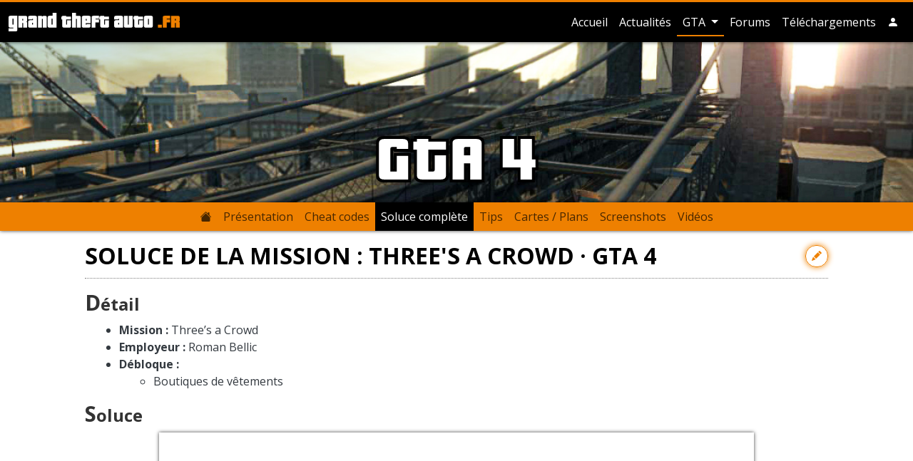

--- FILE ---
content_type: text/html; charset=UTF-8
request_url: https://www.grandtheftauto.fr/gta4/soluce-complete/soluce-de-la-mission-three-s-a-crowd
body_size: 5393
content:
<!DOCTYPE html>
<html lang="fr">
<head>
    <title>Soluce de la mission : Three&#039;s a Crowd · GTA 4 · GrandTheftAuto.fr</title>
    <!-- Meta -->
    <meta charset="utf-8">
    <meta name="viewport" content="width=device-width, initial-scale=1.0, shrink-to-fit=no">
    <meta name="description" content="Soluce de la mission : Three&#039;s a Crowd · GTA 4">
            <link rel="canonical" href="https://www.grandtheftauto.fr/gta4/soluce-complete/soluce-de-la-mission-three-s-a-crowd"/>
        <meta name="twitter:site" content="@gta_fr">

        <meta property="og:title" content="Soluce de la mission : Three&#039;s a Crowd · GTA 4">
    <meta property="og:type" content="article"/>
    <meta property="og:description" content="Soluce de la mission : Three&#039;s a Crowd">
    <meta property="og:url" content="https://www.grandtheftauto.fr/gta4/soluce-complete/soluce-de-la-mission-three-s-a-crowd">
    <meta property="og:image" content="/apple-touch-icon.png">


    <link rel="stylesheet" href="/assets/css/website.0288d122.css">
    <link rel="apple-touch-icon" sizes="180x180" href="/apple-touch-icon.png">
<link rel="icon" type="image/png" sizes="32x32" href="/favicon-32x32.png">
<link rel="icon" type="image/png" sizes="16x16" href="/favicon-16x16.png">
<link rel="manifest" href="/site.webmanifest">
<link rel="mask-icon" href="/safari-pinned-tab.svg" color="#000000">
<meta name="apple-mobile-web-app-title" content="GrandTheftAuto.fr">
<meta name="application-name" content="GrandTheftAuto.fr">
<meta name="msapplication-TileColor" content="#ffc40d">
    <!-- Global site tag (gtag.js) - Google Analytics -->
<script async src="https://www.googletagmanager.com/gtag/js?id=G-XNDD0827YR"></script>
<script>
    window.dataLayer = window.dataLayer || [];
    function gtag(){dataLayer.push(arguments);}
    gtag('js', new Date());
    gtag('config', 'G-XNDD0827YR');
    gtag('consent', 'default', {
        'ad_storage': 'denied',
        'analytics_storage': 'denied'
    });
</script>
</head>

<body class="">
    <header class="page-header bg-dark sticky-top">
        <div class="container">
            <nav class="navbar navbar-expand navbar-dark flex-column flex-md-row">
                <a class="navbar-brand me-0 me-md-3" href="/"><svg id="logo" xmlns="http://www.w3.org/2000/svg" viewBox="0 0 109.04 11.98">
          <title>GrandTheftAuto.fr</title>
  <g class="title">
    <path class="a" d="M0,12V10.07H3.08a0,0,0,0,0,0,0V9.59H1.25C.42,9.59,0,9.27,0,8.64V2.89c0-.65.42-1,1.25-1H5.6V11c0,.63-.41,1-1.24,1ZM3.11,3.84H2.52s0,0,0,0v3.8s0,0,0,0h.59Z"/>
    <path class="a" d="M9.34,9.59v-3s0,0,0,0H8.72V9.59H6.23V1.92h4.35c.83,0,1.24.32,1.24,1V5.12c0,.37-.2.58-.61.63.41,0,.62.27.62.63V9.59Zm0-5.73s0,0,0,0H8.72V5h.59s0,0,0,0Z"/>
    <path class="a" d="M13.72,9.59c-.83,0-1.24-.32-1.24-.95V5.75c0-.63.41-1,1.24-1h1.86V3.86s0,0,0,0H15s0,0,0,0v.45H12.48V2.89c0-.65.41-1,1.24-1h3.11c.83,0,1.25.32,1.25,1v6.7Zm1.86-3.11H15s0,0,0,0V7.66s0,0,0,0h.58Z"/>
    <path class="a" d="M21.8,9.59V3.86l0,0h-.57a0,0,0,0,0,0,0V9.59h-2.5V1.92h2.5v.49a3,3,0,0,1,1.86-.49c.83,0,1.25.32,1.25,1v6.7Z"/>
    <path class="a" d="M26.16,9.59a1.49,1.49,0,0,1-.94-.24.83.83,0,0,1-.3-.71V2.89c0-.65.41-1,1.24-1H28V0h2.5V9.59ZM28,3.84h-.58s0,0,0,0v3.8s0,0,0,0H28Z"/>
    <path class="a" d="M35.44,9.59c-.83,0-1.25-.32-1.25-.95V4.31h-.61V2.41h.61V1.92h2.5v.49H39.8v1.9H36.69V7.66l0,0h.58l0,0V4.8H39.8V8.64c0,.63-.42.95-1.25.95Z"/>
    <path class="a" d="M43.52,9.59V3.86s0,0,0,0H42.9V9.59H40.41V0H42.9V1.92h1.86c.84,0,1.25.32,1.25,1v6.7Z"/>
    <path class="a" d="M47.9,9.59c-.84,0-1.25-.32-1.25-.95V2.89c0-.65.41-1,1.25-1H51c.84,0,1.25.32,1.25,1V6.72H49.14v.94s0,0,0,0h.56s0,0,0,0V7.2h2.49V8.64c0,.63-.41.95-1.25.95Zm1.86-5.73s0,0,0,0h-.56s0,0,0,0V4.93h.62Z"/>
    <path class="a" d="M52.88,9.59V2.89c0-.65.41-1,1.24-1h3.44V3.84H55.4s0,0,0,0v.45h2.16V6.23H55.37V9.59Z"/>
    <path class="a" d="M59.67,9.59c-.83,0-1.25-.32-1.25-.95V4.31h-.61V2.41h.61V1.92h2.5v.49H64v1.9h-3.1V7.66s0,0,0,0h.58l0,0V4.8H64V8.64c0,.63-.41.95-1.24.95Z"/>
    <path class="a" d="M68.54,9.59c-.84,0-1.25-.32-1.25-.95V5.75c0-.63.41-1,1.25-1H70.4V3.86s0,0,0,0h-.56s0,0,0,0v.45H67.29V2.89c0-.65.41-1,1.25-1h3.1c.84,0,1.25.32,1.25,1v6.7ZM70.4,6.48h-.59s0,0,0,0V7.66s0,0,0,0h.59Z"/>
    <path class="a" d="M74.74,9.59c-.83,0-1.25-.32-1.25-.95V1.92H76V7.66l0,0h.57a0,0,0,0,0,0,0V1.92h2.5V8.64c0,.63-.42.95-1.25.95Z"/>
    <path class="a" d="M81.33,9.59c-.83,0-1.25-.32-1.25-.95V4.31h-.61V2.41h.61V1.92h2.5v.49h3.1v1.9h-3.1V7.66s0,0,0,0h.58l0,0V4.8h2.48V8.64c0,.63-.41.95-1.24.95Z"/>
    <path class="a" d="M87.52,9.59c-.83,0-1.25-.32-1.25-.95V2.89c0-.65.42-1,1.25-1h3.11c.83,0,1.25.32,1.25,1V8.64c0,.63-.42.95-1.25.95Zm1.86-5.73a0,0,0,0,0,0,0h-.57l0,0v3.8l0,0h.57a0,0,0,0,0,0,0Z"/>
  </g>
  <g class="ext">
    <path class="a" d="M95.15,9.59V7.68h2.5V9.59Z"/>
    <path class="a" d="M98.26,9.59V2.89c0-.65.42-1,1.25-1h3.43V3.84h-2.16s0,0,0,0v.45h2.16V6.23h-2.16V9.59Z"/>
    <path class="a" d="M106.54,9.59v-3s0,0,0,0h-.59V9.59h-2.5V1.92h4.36c.82,0,1.23.32,1.23,1V5.12c0,.37-.2.58-.61.63.42,0,.63.27.63.63V9.59Zm0-5.73,0,0h-.59V5h.59a0,0,0,0,0,0,0Z"/>
  </g>
</svg></a>

                                    <ul class="navbar-nav ms-md-auto navbar-nav-hscroll">
                        <li class="nav-item d-none d-md-inline-block ">
                            <a class="nav-link" href="/">
                                Accueil
                            </a>
                        </li>
                        <li class="nav-item ">
                            <a class="nav-link" href="/actualites">
                                Actualités
                            </a>
                        </li>
                                                    <li class="nav-item dropdown active">
                                <a class="nav-link d-md-none" href="/gta">
                                    GTA
                                </a>
                                <a class="nav-link dropdown-toggle d-none d-md-inline-block"
                                   id="navbarDropdownMenuLink" role="button"
                                   data-bs-toggle="dropdown" aria-haspopup="true" aria-expanded="false"
                                   href="/gta">
                                    GTA
                                </a>
                                <div class="dropdown-menu" aria-labelledby="navbarDropdownMenuLink">
                                                                                                                        <a class="dropdown-item"
                                               href="/gta6">
                                                GTA 6
                                            </a>
                                                                                                                                                                <a class="dropdown-item"
                                               href="/gta5">
                                                GTA 5
                                            </a>
                                                                                                                                                                <a class="dropdown-item"
                                               href="/gta4-the-lost-and-damned">
                                                GTA 4 : The Lost and Damned
                                            </a>
                                                                                                                                                                <a class="dropdown-item active"
                                               href="/gta4">
                                                GTA 4
                                            </a>
                                                                                                                                                                <a class="dropdown-item"
                                               href="/gta-vice-city-stories">
                                                GTA Vice City Stories
                                            </a>
                                                                                                                                                                <a class="dropdown-item"
                                               href="/gta-liberty-city-stories">
                                                GTA Liberty City Stories
                                            </a>
                                                                                                                                                                <a class="dropdown-item"
                                               href="/gta-san-andreas">
                                                GTA San Andreas
                                            </a>
                                                                                                                                                                <a class="dropdown-item"
                                               href="/gta-vice-city">
                                                GTA Vice City
                                            </a>
                                                                                                                                                                <a class="dropdown-item"
                                               href="/gta3">
                                                GTA 3
                                            </a>
                                                                                                                                                                                                                                                                                                                                                                                                                                <div class="dropdown-divider"></div>
                                    <a class="dropdown-item"
                                       href="/gta">
                                        Tous les GTA
                                    </a>
                                </div>
                            </li>
                                                <li class="nav-item">
                            <a class="nav-link" href="https://forums.grandtheftauto.fr">Forums</a>
                        </li>
                        <li class="nav-item ">
                            <a class="nav-link" href="/telechargements">
                                Téléchargements
                            </a>
                        </li>
                                                                                <li class="nav-item me-md-0 d-inline-block d-sm-none">
                                <a class="nav-link"
                                   role="button" rel="nofollow"
                                                                                    href="/login?goto=%2Fgta4%2Fsoluce-complete%2Fsoluce-de-la-mission-three-s-a-crowd"
                                                                        >
                                    <i class="bi bi-person-fill"
                                       role="img"
                                       data-bs-toggle="tooltip"
                                       title="Compte utilisateur"></i>
                                </a>
                            </li>
                            <li class="nav-item me-md-0 dropdown d-none d-sm-inline-block">
                                <a class="nav-link"
                                   role="button" rel="nofollow"
                                                                                    href="/login?goto=%2Fgta4%2Fsoluce-complete%2Fsoluce-de-la-mission-three-s-a-crowd"
                                                                        >
                                    <i class="bi bi-person-fill"
                                       role="img"
                                       data-bs-toggle="tooltip"
                                       title="Compte utilisateur"></i>
                                </a>
                                                            </li>
                                            </ul>
                            </nav>
        </div>
            </header>
                <figure class="navbar-secondary-image">
                            <img src="/img/9a4279fa-49c6-4f48-a5ef-3a4daffb5a01/gta4.jpg?w=1440&amp;s=37fad72b2e980e21d045a3ad5c1ba947"
                     alt="GTA 4"
                     loading="lazy"/>
                        <figcaption>GTA 4</figcaption>
        </figure>
                    <nav class="navbar-secondary sticky-top" role="navigation">
                <div class="container">
                    <div class="navbar navbar-expand navbar-light py-0">
                        <ul class="nav navbar-nav mx-auto justify-content-center">
                                                            <li class="nav-item">
                                    <a href="/gta4"
                                       title="GTA 4" class="nav-link">
                                        <i class="bi bi-house-fill" role="img"></i>
                                    </a>
                                </li>
                                                                                        <li class="nav-item">
                                    <a href="/gta4/presentation"
                                       class="nav-link">
                                        Présentation
                                    </a>
                                </li>
                                                            <li class="nav-item">
                                    <a href="/gta4/cheat-codes"
                                       class="nav-link">
                                        Cheat codes
                                    </a>
                                </li>
                                                            <li class="nav-item">
                                    <a href="/gta4/soluce-complete"
                                       class="nav-link active">
                                        Soluce complète
                                    </a>
                                </li>
                                                            <li class="nav-item">
                                    <a href="/gta4/tips"
                                       class="nav-link">
                                        Tips
                                    </a>
                                </li>
                                                            <li class="nav-item">
                                    <a href="/gta4/cartes"
                                       class="nav-link">
                                        Cartes / Plans
                                    </a>
                                </li>
                                                            <li class="nav-item">
                                    <a href="/gta4/screenshots"
                                       class="nav-link">
                                        Screenshots
                                    </a>
                                </li>
                                                            <li class="nav-item">
                                    <a href="/gta4/videos"
                                       class="nav-link">
                                        Vidéos
                                    </a>
                                </li>
                                                    </ul>
                    </div>
                </div>
            </nav>
            
    <div class="container py-3">
                
    <article>
        <div class="row justify-content-center">
            <div class="col-12 col-md-10 article-content gallery">
                <header class="d-flex align-items-center justify-content-between">
                    <h1>Soluce de la mission : Three's a Crowd · GTA 4</h1>
                    <a href="/profil/contributions/article/723"
                       class="btn btn-sm btn-outline-contribution" data-bs-toggle="tooltip"
                       title="Contribuer avec une modification" rel="nofollow"><i class="bi bi-pencil-fill"></i></a>
                </header>

                
                                                            
                        <h2>Détail</h2>
<ul>
<li><strong>Mission :</strong> Three’s a Crowd</li>
<li><strong>Employeur :</strong> Roman Bellic</li>
<li><strong>Débloque :</strong>
<ul>
<li>Boutiques de vêtements</li>
</ul>
</li>
</ul>
<h2>Soluce</h2>
<div class="ratio ratio-16x9"><div data-video="e4Rpeph6Wng" class="video-player"></div></div>
<p>Vous devez aller chercher Mallorie et Michelle et les ramener chez elles.</p>
<div class="ratio ratio-16x9"><div data-video="ROIztUtBllE" class="video-player"></div></div>
<p>Vous devez acheter de nouveaux vêtements.</p>

                                    
                <footer class="row g-0 justify-content-between">
                    <div class="col-12 col-md text-body-secondary">
                        
    Vendredi 2 mai 2008 à 16:29
            par <a href="/contributeurs">midtownmad</a>
                        </div>
                    <div class="col-12 col-md-auto">
                                        <div class="sharing btn-group" role="group" aria-label="Partage">
                        <a href="https://www.facebook.com/sharer/sharer.php?u=https%3A%2F%2Fwww.grandtheftauto.fr%2Fgta4%2Fsoluce-complete%2Fsoluce-de-la-mission-three-s-a-crowd"
               target="_blank" class="btn btn-sm btn-facebook" rel="noopener">
                <i class="bi bi-facebook me-md-1" role="img"></i>
                <span class="d-none d-md-inline">Facebook</span>
            </a>
            <a href="https://twitter.com/intent/tweet/?text=Soluce%20de%20la%20mission%20%3A%20Three%27s%20a%20Crowd&url=https%3A%2F%2Fwww.grandtheftauto.fr%2Fgta4%2Fsoluce-complete%2Fsoluce-de-la-mission-three-s-a-crowd"
               target="_blank" class="btn btn-sm btn-twitter" rel="noopener">
                <i class="bi bi-twitter me-md-1" role="img"></i>
                <span class="d-none d-md-inline">Twitter</span>
            </a>
            <a href="mailto:?subject=Soluce%20de%20la%20mission%20%3A%20Three%27s%20a%20Crowd&body=https%3A%2F%2Fwww.grandtheftauto.fr%2Fgta4%2Fsoluce-complete%2Fsoluce-de-la-mission-three-s-a-crowd"
               target="_blank" class="btn btn-sm btn-dark" rel="noopener">
                <i class="bi bi-envelope-fill me-md-1" role="img"></i>
                <span class="d-none d-md-inline">E-mail</span>
            </a>
        </div>
    
                    </div>
                </footer>
            </div>
        </div>
    </article>

    </div>

    <footer class="page-footer bg-dark py-3">
                    <div class="container">
                <div class="row" data-masonry="{&quot;percentPosition&quot;: true, &quot;transitionDuration&quot;: 0 }">
                                                                        <div class="col-6 col-sm-4 col-md-3 col-lg-2">
                                <div class="card bg-dark">
                                    <div class="card-body">
                                        <a href="/gta6"
                                           class="h6">GTA 6</a>
                                        <ul class="list-unstyled">
                                                                                            <li>
                                                    <a href="/gta6/presentation">
                                                        Présentation
                                                    </a>
                                                </li>
                                                                                            <li>
                                                    <a href="/gta6/screenshots">
                                                        Screenshots
                                                    </a>
                                                </li>
                                                                                            <li>
                                                    <a href="/gta6/videos">
                                                        Vidéos
                                                    </a>
                                                </li>
                                                                                    </ul>
                                    </div>
                                </div>
                            </div>
                                                                                                <div class="col-6 col-sm-4 col-md-3 col-lg-2">
                                <div class="card bg-dark">
                                    <div class="card-body">
                                        <a href="/gta5"
                                           class="h6">GTA 5</a>
                                        <ul class="list-unstyled">
                                                                                            <li>
                                                    <a href="/gta5/presentation">
                                                        Présentation
                                                    </a>
                                                </li>
                                                                                            <li>
                                                    <a href="/gta5/cheat-codes">
                                                        Cheat codes
                                                    </a>
                                                </li>
                                                                                            <li>
                                                    <a href="/gta5/soluce-complete">
                                                        Soluce complète
                                                    </a>
                                                </li>
                                                                                            <li>
                                                    <a href="/gta5/tips">
                                                        Tips
                                                    </a>
                                                </li>
                                                                                            <li>
                                                    <a href="/gta5/cartes">
                                                        Cartes / Plans
                                                    </a>
                                                </li>
                                                                                            <li>
                                                    <a href="/gta5/screenshots">
                                                        Screenshots
                                                    </a>
                                                </li>
                                                                                            <li>
                                                    <a href="/gta5/videos">
                                                        Vidéos
                                                    </a>
                                                </li>
                                                                                    </ul>
                                    </div>
                                </div>
                            </div>
                                                                                                <div class="col-6 col-sm-4 col-md-3 col-lg-2">
                                <div class="card bg-dark">
                                    <div class="card-body">
                                        <a href="/gta4-the-lost-and-damned"
                                           class="h6">GTA 4 : The Lost and Damned</a>
                                        <ul class="list-unstyled">
                                                                                            <li>
                                                    <a href="/gta4-the-lost-and-damned/videos">
                                                        Vidéos
                                                    </a>
                                                </li>
                                                                                    </ul>
                                    </div>
                                </div>
                            </div>
                                                                                                <div class="col-6 col-sm-4 col-md-3 col-lg-2">
                                <div class="card bg-dark">
                                    <div class="card-body">
                                        <a href="/gta4"
                                           class="h6">GTA 4</a>
                                        <ul class="list-unstyled">
                                                                                            <li>
                                                    <a href="/gta4/presentation">
                                                        Présentation
                                                    </a>
                                                </li>
                                                                                            <li>
                                                    <a href="/gta4/cheat-codes">
                                                        Cheat codes
                                                    </a>
                                                </li>
                                                                                            <li>
                                                    <a href="/gta4/soluce-complete">
                                                        Soluce complète
                                                    </a>
                                                </li>
                                                                                            <li>
                                                    <a href="/gta4/tips">
                                                        Tips
                                                    </a>
                                                </li>
                                                                                            <li>
                                                    <a href="/gta4/cartes">
                                                        Cartes / Plans
                                                    </a>
                                                </li>
                                                                                            <li>
                                                    <a href="/gta4/screenshots">
                                                        Screenshots
                                                    </a>
                                                </li>
                                                                                            <li>
                                                    <a href="/gta4/videos">
                                                        Vidéos
                                                    </a>
                                                </li>
                                                                                    </ul>
                                    </div>
                                </div>
                            </div>
                                                                                                <div class="col-6 col-sm-4 col-md-3 col-lg-2">
                                <div class="card bg-dark">
                                    <div class="card-body">
                                        <a href="/gta-vice-city-stories"
                                           class="h6">GTA Vice City Stories</a>
                                        <ul class="list-unstyled">
                                                                                            <li>
                                                    <a href="/gta-vice-city-stories/cheat-codes">
                                                        Cheat codes
                                                    </a>
                                                </li>
                                                                                            <li>
                                                    <a href="/gta-vice-city-stories/soluce-complete">
                                                        Soluce complète
                                                    </a>
                                                </li>
                                                                                            <li>
                                                    <a href="/gta-vice-city-stories/screenshots">
                                                        Screenshots
                                                    </a>
                                                </li>
                                                                                            <li>
                                                    <a href="/gta-vice-city-stories/videos">
                                                        Vidéos
                                                    </a>
                                                </li>
                                                                                    </ul>
                                    </div>
                                </div>
                            </div>
                                                                                                <div class="col-6 col-sm-4 col-md-3 col-lg-2">
                                <div class="card bg-dark">
                                    <div class="card-body">
                                        <a href="/gta-liberty-city-stories"
                                           class="h6">GTA Liberty City Stories</a>
                                        <ul class="list-unstyled">
                                                                                            <li>
                                                    <a href="/gta-liberty-city-stories/cheat-codes">
                                                        Cheat codes
                                                    </a>
                                                </li>
                                                                                            <li>
                                                    <a href="/gta-liberty-city-stories/soluce-complete">
                                                        Soluce complète
                                                    </a>
                                                </li>
                                                                                            <li>
                                                    <a href="/gta-liberty-city-stories/cartes">
                                                        Cartes / Plans
                                                    </a>
                                                </li>
                                                                                            <li>
                                                    <a href="/gta-liberty-city-stories/screenshots">
                                                        Screenshots
                                                    </a>
                                                </li>
                                                                                            <li>
                                                    <a href="/gta-liberty-city-stories/videos">
                                                        Vidéos
                                                    </a>
                                                </li>
                                                                                    </ul>
                                    </div>
                                </div>
                            </div>
                                                                                                <div class="col-6 col-sm-4 col-md-3 col-lg-2">
                                <div class="card bg-dark">
                                    <div class="card-body">
                                        <a href="/gta-san-andreas"
                                           class="h6">GTA San Andreas</a>
                                        <ul class="list-unstyled">
                                                                                            <li>
                                                    <a href="/gta-san-andreas/presentation">
                                                        Présentation
                                                    </a>
                                                </li>
                                                                                            <li>
                                                    <a href="/gta-san-andreas/cheat-codes">
                                                        Cheat codes
                                                    </a>
                                                </li>
                                                                                            <li>
                                                    <a href="/gta-san-andreas/soluce-complete">
                                                        Soluce complète
                                                    </a>
                                                </li>
                                                                                            <li>
                                                    <a href="/gta-san-andreas/tips">
                                                        Tips
                                                    </a>
                                                </li>
                                                                                            <li>
                                                    <a href="/gta-san-andreas/cartes">
                                                        Cartes / Plans
                                                    </a>
                                                </li>
                                                                                            <li>
                                                    <a href="/gta-san-andreas/screenshots">
                                                        Screenshots
                                                    </a>
                                                </li>
                                                                                            <li>
                                                    <a href="/gta-san-andreas/videos">
                                                        Vidéos
                                                    </a>
                                                </li>
                                                                                    </ul>
                                    </div>
                                </div>
                            </div>
                                                                                                <div class="col-6 col-sm-4 col-md-3 col-lg-2">
                                <div class="card bg-dark">
                                    <div class="card-body">
                                        <a href="/gta-vice-city"
                                           class="h6">GTA Vice City</a>
                                        <ul class="list-unstyled">
                                                                                            <li>
                                                    <a href="/gta-vice-city/presentation">
                                                        Présentation
                                                    </a>
                                                </li>
                                                                                            <li>
                                                    <a href="/gta-vice-city/cheat-codes">
                                                        Cheat codes
                                                    </a>
                                                </li>
                                                                                            <li>
                                                    <a href="/gta-vice-city/soluce-complete">
                                                        Soluce complète
                                                    </a>
                                                </li>
                                                                                            <li>
                                                    <a href="/gta-vice-city/tips">
                                                        Tips
                                                    </a>
                                                </li>
                                                                                            <li>
                                                    <a href="/gta-vice-city/cartes">
                                                        Cartes / Plans
                                                    </a>
                                                </li>
                                                                                            <li>
                                                    <a href="/gta-vice-city/screenshots">
                                                        Screenshots
                                                    </a>
                                                </li>
                                                                                            <li>
                                                    <a href="/gta-vice-city/videos">
                                                        Vidéos
                                                    </a>
                                                </li>
                                                                                    </ul>
                                    </div>
                                </div>
                            </div>
                                                                                                <div class="col-6 col-sm-4 col-md-3 col-lg-2">
                                <div class="card bg-dark">
                                    <div class="card-body">
                                        <a href="/gta3"
                                           class="h6">GTA 3</a>
                                        <ul class="list-unstyled">
                                                                                            <li>
                                                    <a href="/gta3/presentation">
                                                        Présentation
                                                    </a>
                                                </li>
                                                                                            <li>
                                                    <a href="/gta3/cheat-codes">
                                                        Cheat codes
                                                    </a>
                                                </li>
                                                                                            <li>
                                                    <a href="/gta3/soluce-complete">
                                                        Soluce complète
                                                    </a>
                                                </li>
                                                                                            <li>
                                                    <a href="/gta3/tips">
                                                        Tips
                                                    </a>
                                                </li>
                                                                                            <li>
                                                    <a href="/gta3/cartes">
                                                        Cartes / Plans
                                                    </a>
                                                </li>
                                                                                            <li>
                                                    <a href="/gta3/screenshots">
                                                        Screenshots
                                                    </a>
                                                </li>
                                                                                            <li>
                                                    <a href="/gta3/videos">
                                                        Vidéos
                                                    </a>
                                                </li>
                                                                                    </ul>
                                    </div>
                                </div>
                            </div>
                                                                                                <div class="col-6 col-sm-4 col-md-3 col-lg-2">
                                <div class="card bg-dark">
                                    <div class="card-body">
                                        <a href="/gta2"
                                           class="h6">GTA 2</a>
                                        <ul class="list-unstyled">
                                                                                            <li>
                                                    <a href="/gta2/cheat-codes">
                                                        Cheat codes
                                                    </a>
                                                </li>
                                                                                            <li>
                                                    <a href="/gta2/cartes">
                                                        Cartes / Plans
                                                    </a>
                                                </li>
                                                                                            <li>
                                                    <a href="/gta2/screenshots">
                                                        Screenshots
                                                    </a>
                                                </li>
                                                                                    </ul>
                                    </div>
                                </div>
                            </div>
                                                                                                <div class="col-6 col-sm-4 col-md-3 col-lg-2">
                                <div class="card bg-dark">
                                    <div class="card-body">
                                        <a href="/gta-london-1969"
                                           class="h6">GTA London 1969</a>
                                        <ul class="list-unstyled">
                                                                                            <li>
                                                    <a href="/gta-london-1969/cheat-codes">
                                                        Cheat codes
                                                    </a>
                                                </li>
                                                                                            <li>
                                                    <a href="/gta-london-1969/cartes">
                                                        Cartes / Plans
                                                    </a>
                                                </li>
                                                                                            <li>
                                                    <a href="/gta-london-1969/screenshots">
                                                        Screenshots
                                                    </a>
                                                </li>
                                                                                    </ul>
                                    </div>
                                </div>
                            </div>
                                                                                                <div class="col-6 col-sm-4 col-md-3 col-lg-2">
                                <div class="card bg-dark">
                                    <div class="card-body">
                                        <a href="/gta1"
                                           class="h6">GTA 1</a>
                                        <ul class="list-unstyled">
                                                                                            <li>
                                                    <a href="/gta1/cheat-codes">
                                                        Cheat codes
                                                    </a>
                                                </li>
                                                                                            <li>
                                                    <a href="/gta1/cartes">
                                                        Cartes / Plans
                                                    </a>
                                                </li>
                                                                                            <li>
                                                    <a href="/gta1/screenshots">
                                                        Screenshots
                                                    </a>
                                                </li>
                                                                                    </ul>
                                    </div>
                                </div>
                            </div>
                                                                                                <div class="col-6 col-sm-4 col-md-3 col-lg-2">
                                <div class="card bg-dark">
                                    <div class="card-body">
                                        <a href="/gta-advance"
                                           class="h6">GTA Advance</a>
                                        <ul class="list-unstyled">
                                                                                            <li>
                                                    <a href="/gta-advance/screenshots">
                                                        Screenshots
                                                    </a>
                                                </li>
                                                                                    </ul>
                                    </div>
                                </div>
                            </div>
                                                            </div>
            </div>
                <div class="container text-center">
            <hr>
            <ul class="list-inline">
                <li class="list-inline-item">
                    <a href="/contributeurs">Contributeurs</a>
                </li>
                <li class="list-inline-item">
                    <a href="https://forums.grandtheftauto.fr">Forums</a>
                </li>
                <li class="list-inline-item">
                    <a href="https://www.facebook.com/grandtheftauto.fr/" rel="noopener nofollow" target="_blank">
                        <i class="bi bi-facebook me-1" role="img"></i>
                        Facebook
                    </a>
                </li>
                <li class="list-inline-item">
                    <a href="https://twitter.com/gta_fr" rel="noopener nofollow" target="_blank">
                        <i class="bi bi-twitter me-1" role="img"></i>
                        Twitter
                    </a>
                </li>
                <li class="list-inline-item">
                    <a href="https://www.youtube.com/c/grandtheftauto-fr" rel="noopener nofollow" target="_blank">
                        <i class="bi bi-youtube me-1" role="img"></i>
                        YouTube
                    </a>
                </li>
                <li class="list-inline-item">
                    <a href="https://discord.gg/TutTpsS54d" rel="noopener nofollow" target="_blank">
                        <i class="bi bi-discord me-1" role="img"></i>
                        Discord
                    </a>
                </li>
            </ul>
            <p>
                GTA Macreators - Copyright &copy; 2002-2026
            </p>
        </div>
    </footer>

<div class="toast-container w-100 d-flex justify-content-center" data-notifications="[]"></div>
    <script type="application/ld+json">{"@context":"https:\/\/schema.org","@type":"Article","mainEntityOfPage":{"@type":"WebPage","@id":"https:\/\/www.grandtheftauto.fr\/gta4"},"headline":"Soluce de la mission : Three&#039;s a Crowd","image":["https:\/\/www.grandtheftauto.fr\/img\/9a4279fa-49c6-4f48-a5ef-3a4daffb5a01\/gta4.jpg?w=750&amp;s=94c26c57117fb20f30d30980610ce9fc"],"datePublished":"2008-05-02T16:29:00+02:00","dateModified":"2022-01-06T11:56:23+01:00","author":{"@type":"Person","name":"midtownmad","url":"https:\/\/forums.grandtheftauto.fr\/profile\/40-midtownmad\/"},"publisher":{"@type":"Organization","name":"GrandTheftAuto.fr","logo":{"@type":"ImageObject","url":"https:\/\/www.grandtheftauto.fr\/apple-touch-icon.png"}}}</script>
<script src="/assets/js/bundle.484.0288d122.js"></script>
<script src="/assets/js/website.d7152587.js"></script>
<link href="https://fonts.googleapis.com/css?family=Open+Sans:300,400,600,700"
      rel="stylesheet">
</body>
</html>

